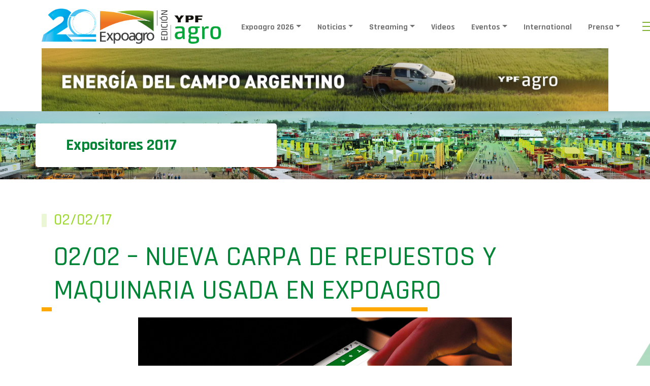

--- FILE ---
content_type: text/html; charset=utf-8
request_url: https://www.google.com/recaptcha/api2/aframe
body_size: 264
content:
<!DOCTYPE HTML><html><head><meta http-equiv="content-type" content="text/html; charset=UTF-8"></head><body><script nonce="ti0LYaHAsSHlqOJaxSunfQ">/** Anti-fraud and anti-abuse applications only. See google.com/recaptcha */ try{var clients={'sodar':'https://pagead2.googlesyndication.com/pagead/sodar?'};window.addEventListener("message",function(a){try{if(a.source===window.parent){var b=JSON.parse(a.data);var c=clients[b['id']];if(c){var d=document.createElement('img');d.src=c+b['params']+'&rc='+(localStorage.getItem("rc::a")?sessionStorage.getItem("rc::b"):"");window.document.body.appendChild(d);sessionStorage.setItem("rc::e",parseInt(sessionStorage.getItem("rc::e")||0)+1);localStorage.setItem("rc::h",'1768812425862');}}}catch(b){}});window.parent.postMessage("_grecaptcha_ready", "*");}catch(b){}</script></body></html>